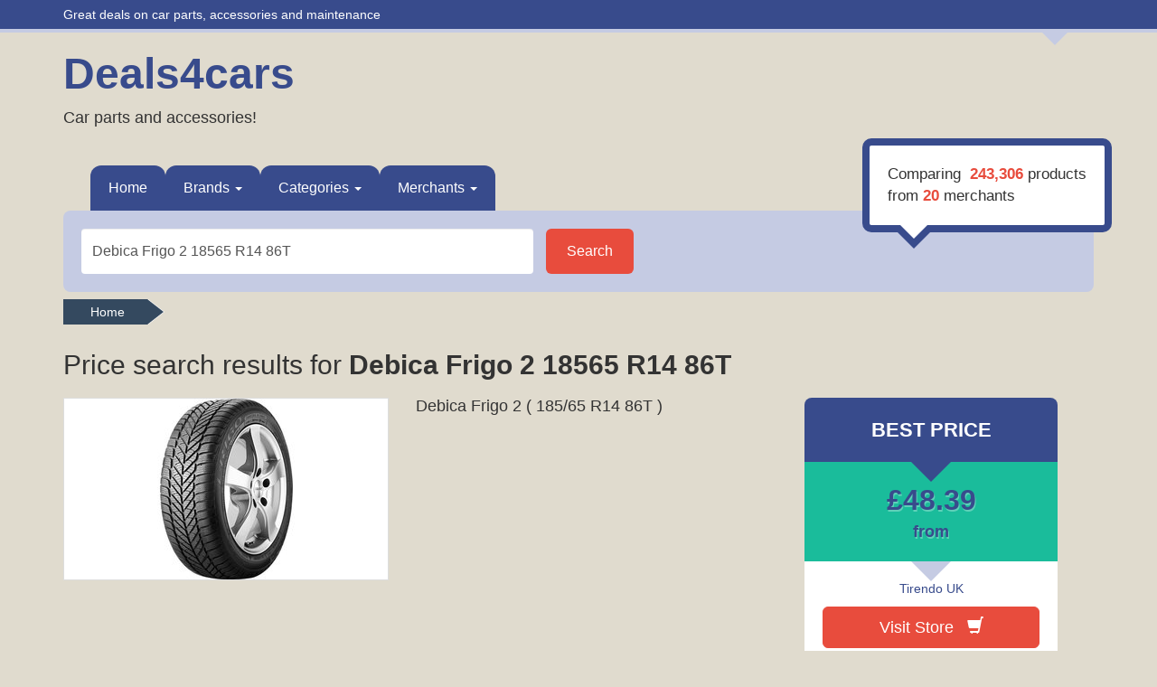

--- FILE ---
content_type: text/html;charset=utf-8
request_url: https://deals4cars.co.uk/product/Debica-Frigo-2-18565-R14-86T.html
body_size: 8187
content:
<!DOCTYPE HTML>
<html>
<head>
<title>Debica Frigo 2 18565 R14 86T</title>
<meta name='description' content='Price search results for Debica Frigo 2 18565 R14 86T' />
<meta name='keywords' content='Debica Frigo 2 18565 R14 86T' />

 <meta name="viewport" content="width=device-width, initial-scale=1.0">
 
 	<!-- OPEN GRAPH -->
	<meta property="og:title" content=""/>
	<meta property="og:image" content=""/>
	<meta property="og:site_name" content="Deals4cars"/>
	<meta property="og:description" content=""/>

	<!-- TWITTER PRODUCT CARD -->
	<meta name="twitter:card" content="product">
    <meta name="twitter:title" content=""/>
    <meta name="twitter:image" content=""/>
	<meta name="twitter:description" content=""/>
		
	<!-- FAVICON / TOUCH ICONS --> 
	<link rel="shortcut icon" href="/images/favicon.png" type="image/x-icon" /> 
	<link rel="apple-touch-icon" href="/images/apple-touch-icon.png">  
	<link rel="apple-touch-icon" sizes="72x72" href="/images/apple-touch-icon-72x72.png">  
	<link rel="apple-touch-icon" sizes="114x114" href="/images/apple-touch-icon-114x114.png"> 
	
	<!-- Google fonts -->
	<link href='http://fonts.googleapis.com/css?family=Lato:400,300,700,900,400italic' rel='stylesheet' type='text/css'>
	
    <!-- Bootstrap -->
    <link href="/css/bootstrap.min.css" rel="stylesheet">
	
	<!-- Custom styles -->
	<link href="/css/jquery-ui.min.css" rel="stylesheet">
	<link href="/css/styles.css" rel="stylesheet">
	

    <!-- HTML5 Shim and Respond.js IE8 support of HTML5 elements and media queries -->
    <!-- WARNING: Respond.js doesn't work if you view the page via file:// -->
    <!--[if lt IE 9]>
      <script src="https://oss.maxcdn.com/libs/html5shiv/3.7.0/html5shiv.js"></script>
      <script src="https://oss.maxcdn.com/libs/respond.js/1.3.0/respond.min.js"></script>
    <![endif]-->
	
	<!-- theme editor styles -->
	<style type="text/css">
	a{
	color: #384b8c;
}
body{
	background-color: #e0dbce;
	color: #333333;
}
.topBar{
	background-color: #384b8c;
	color: #ffffff;
	border-color: #c5cbe3;
}
.tb-arrow{
	border-color: #c5cbe3;
}
.navbar-nav > li > a{
	background-color: #384b8c;
	color: #ffffff;
}
section.search{
	background-color: #c5cbe3;
}
.bubble{
	background-color: #ffffff;
	color: #333333;
	border-color: #384b8c;
}
.bubble:before{
	border-color: #384b8c;
}
.bubble:after{
	border-color: #ffffff;
}
.bubble span{
	color: #e84c3d;
}
.breadcrumb li{
	background-color: #34495F;
	color: #ffffff;
}
.breadcrumb li:after{
	border-color: #34495F;
}
.btn-default{
	background-color: #e84c3d;
	color: #ffffff;
	border-color: #e84c3d;
}
.btn-primary{
	background-color: #384b8c;
	color: #ffffff;
	border-color: #384b8c;
}
.nice-header{
	background-color: #c5cbe3;
	color: #ffffff;
}
.nice-header.dark{
	background-color: #384b8c;
	color: #ffffff;
	border-color: #c5cbe3;
}
footer{
	background-color: #384b8c;
	color: #ffffff;
}
footer h4{
	border-color: #c5cbe3;
}
footer li:before{
	color: #c5cbe3;
}
footer a{
}
.bottomBar{
	background-color: #384b8c;
	color: #ffffff;
	border-color: #c5cbe3;
}
.bottomBar a{
	color: #c5cbe3;
}
.bb-arrow{
	border-color: #c5cbe3;
}
.product-block .price{
	background-color: #c5cbe3;
	color: #ffffff;
}
.product-block .price:after{
	border-color: #c5cbe3;
}
.bestPriceWrapper .section.s_text{
	background-color: #384b8c;
	color: #ffffff;
}
.bestPriceWrapper .section.s_text:after{
	border-color: #384b8c;
}
.bestPriceWrapper .s_price{
	background-color: #a1a5b7;
	color: #384b8c;
}
.bestPriceWrapper .section.s_price:after{
	border-color: #c5cbe3;
}
.bestPriceWrapper .section.s_merch{
	background-color: #ffffff;
}
table thead th{
	background-color: #384b8c;
	color: #ffffff;
}
.tab-content{
	border-color: #c5cbe3;
}
.nav-tabs > li > a{
	background-color: #384b8c;
	color: #ffffff;
}
.nav-tabs > li.active > a, .nav > li > a:hover, .nav > li > a:focus, .nav-tabs > li.active > a:hover, .nav-tabs > li.active > a:focus{
	background-color: #c5cbe3;
	color: #ffffff;
}
	</style>
	
	<!-- custom css -->
		
</head>
<body id="products" class="">

<section class="topBar">
	<div class="container">
		<div class="row">
			<div class="tb-arrow"></div>
			<div class="col-md-6">
				<p>Great deals on car parts, accessories and maintenance</p>
			</div>
			
			<div class="col-md-6 header_links">
				<ul>


<!-- Add your custom links here, example: 

 <li><a href="custompage.php" title="Page Title">Custom Page</a></li> -->
 
 </ul>			</div>
			
			
		
		</div>
	</div>
</section>

<div class="wrapper">
	<header>
		<div class="row logo">
			<div class="col-md-6">
			
				<figure class="logo">
					<h1><a href='/'>Deals4cars</a></h1>		
					
				</figure>
				
				<p class="lead">Car parts and accessories!</p><!-- Make it animated -->			</div>
			
			<div class="col-md-6">
				<div class="headerHTML"></div>
			</div>
			
			
		</div>
	</header>
	
	<div class="navbar-header">
      <button type="button" class="navbar-toggle collapsed" data-toggle="collapse" data-target="#uNav">
        <span class="sr-only">Toggle navigation</span>
        <span class="icon-bar"></span>
        <span class="icon-bar"></span>
        <span class="icon-bar"></span>
      </button>
  
    </div>				
				
				
<nav class="navbar" role="navigation">
  <div class="container-fluid">
   
    

    <!-- Collect the nav links, forms, and other content for toggling -->
    <div class="collapse navbar-collapse" id="uNav">
      <ul class="nav navbar-nav">
        
		<li class=""><a href="/">Home</a></li>
							
						
						
						
					
		
					
							<li class="dropdown">
								<a href="#" class="dropdown-toggle" data-toggle="dropdown">Brands <b class="caret"></b></a>
								
								<ul class="dropdown-menu pt-dd">
									<li><a href='/brand/1001/'>1001</a></li><li><a href='/brand/15-Off-Weekend/'>15 Off Weekend</a></li><li><a href='/brand/3-in-1/'>3 in 1</a></li><li><a href='/brand/A-Star/'>A Star</a></li><li><a href='/brand/A2A/'>A2A</a></li><li><a href='/brand/Abus/'>Abus</a></li><li><a href='/brand/ACPRO/'>ACPRO</a></li><li><a href='/brand/AE/'>AE</a></li><li><a href='/brand/Air-Wick/'>Air Wick</a></li><li><a href='/brand/Airpure/'>Airpure</a></li><li><a href='/brand/Al-Ko/'>Al Ko</a></li><li><a href='/brand/ALM/'>ALM</a></li><li><a href='/brand/Altrad-Belle/'>Altrad Belle</a></li><li><a href='/brand/American-Muscle/'>American Muscle</a></li><li><a href='/brand/Amtech/'>Amtech</a></li><li><a href='/brand/AMTEX/'>AMTEX</a></li><li><a href='/brand/Anker/'>Anker</a></li><li><a href='/brand/Applied-Nutrition/'>Applied Nutrition</a></li><li><a href='/brand/Aquaroll/'>Aquaroll</a></li><li><a href='/brand/Arctic-Hayes/'>Arctic Hayes</a></li><li><a href='/brand/ARMORALL/'>ARMORALL</a></li><li><a href='/brand/Armorgard/'>Armorgard</a></li><li><a href='/brand/Arnott/'>Arnott</a></li><li><a href='/brand/Arte-Regal/'>Arte Regal</a></li><li><a href='/brand/Ate/'>Ate</a></li><li><a href='/brand/Autan/'>Autan</a></li><li><a href='/brand/Autel/'>Autel</a></li><li><a href='/brand/AUTOAIR/'>AUTOAIR</a></li><li><a href='/brand/AUTOBRITE/'>AUTOBRITE</a></li><li><a href='/brand/Autocare/'>Autocare</a></li><li><a href='/brand/Autogem/'>Autogem</a></li><li><a href='/brand/AUTOGLYM/'>AUTOGLYM</a></li><li><a href='/brand/Autolok/'>Autolok</a></li><li><a href='/brand/Ava/'>Ava</a></li><li><a href='/brand/Avon/'>Avon</a></li><li><a href='/brand/Bahco/'>Bahco</a></li><li><a href='/brand/Bar-Be-Quick/'>Bar Be Quick</a></li><li><a href='/brand/Barton-Storage/'>Barton Storage</a></li><li><a href='/brand/BARUM/'>BARUM</a></li><li><a href='/brand/BasicPlus/'>BasicPlus</a></li><li><a href='/brand/BBS/'>BBS</a></li><li><a href='/brand/Bendix/'>Bendix</a></li><li><a href='/brand/BeOneBreed/'>BeOneBreed</a></li><li><a href='/brand/Berghaus/'>Berghaus</a></li><li><a href='/brand/Beru/'>Beru</a></li><li><a href='/brand/BF-Goodrich/'>BF Goodrich</a></li><li><a href='/brand/BGA/'>BGA</a></li><li><a href='/brand/Biolite/'>Biolite</a></li><li><a href='/brand/Bloo/'>Bloo</a></li><li><a href='/brand/Blue-Spot/'>Blue Spot</a></li><li><a href='/brand/Blue-Spot-Tools/'>Blue Spot Tools</a></li><li><a href='/brand/Blueprint/'>Blueprint</a></li><li><a href='/brand/Bmcats/'>Bmcats</a></li><li><a href='/brand/BODYGUARDS/'>BODYGUARDS</a></li><li><a href='/brand/Bosch/'>Bosch</a></li><li><a href='/brand/Bosch-Professional/'>Bosch Professional</a></li><li><a href='/brand/Bradex/'>Bradex</a></li><li><a href='/brand/Brembo/'>Brembo</a></li><li><a href='/brand/Bremi/'>Bremi</a></li><li><a href='/brand/Bridgestone/'>Bridgestone</a></li><li><a href='/brand/Carex/'>Carex</a></li><li><a href='/brand/Carplan/'>Carplan</a></li><li><a href='/brand/Carpoint/'>Carpoint</a></li><li><a href='/brand/Carver/'>Carver</a></li><li><a href='/brand/Castrol/'>Castrol</a></li><li><a href='/brand/CAT/'>CAT</a></li><li><a href='/brand/CATACLEAN/'>CATACLEAN</a></li><li><a href='/brand/Champion/'>Champion</a></li><li><a href='/brand/Chelsea-FC/'>Chelsea FC</a></li><li><a href='/brand/CIFAM/'>CIFAM</a></li><li><a href='/brand/Clarke/'>Clarke</a></li><li><a href='/brand/Clarke-Pro/'>Clarke Pro</a></li><li><a href='/brand/Classic/'>Classic</a></li><li><a href='/brand/comma/'>comma</a></li><li><a href='/brand/Compeed/'>Compeed</a></li><li><a href='/brand/Connect-Consumables/'>Connect Consumables</a></li><li><a href='/brand/Continental/'>Continental</a></li><li><a href='/brand/Cooper/'>Cooper</a></li><li><a href='/brand/CORTECO/'>CORTECO</a></li><li><a href='/brand/CS-Beauty/'>CS Beauty</a></li><li><a href='/brand/CTEK/'>CTEK</a></li><li><a href='/brand/Debica/'>Debica</a></li><li><a href='/brand/Decosol/'>Decosol</a></li><li><a href='/brand/Dekton/'>Dekton</a></li><li><a href='/brand/Delphi/'>Delphi</a></li><li><a href='/brand/DELPHI-E/'>DELPHI E</a></li><li><a href='/brand/Denso/'>Denso</a></li><li><a href='/brand/Dettol/'>Dettol</a></li><li><a href='/brand/Dewalt/'>Dewalt</a></li><li><a href='/brand/Diono/'>Diono</a></li><li><a href='/brand/DISKLOK/'>DISKLOK</a></li><li><a href='/brand/Disney/'>Disney</a></li><li><a href='/brand/Dometic/'>Dometic</a></li><li><a href='/brand/Dove/'>Dove</a></li><li><a href='/brand/Dr-Beckmann/'>Dr Beckmann</a></li><li><a href='/brand/Draper/'>Draper</a></li><li><a href='/brand/DRIVEPLUS/'>DRIVEPLUS</a></li><li><a href='/brand/DRIVETEC/'>DRIVETEC</a></li><li><a href='/brand/Dunlop/'>Dunlop</a></li><li><a href='/brand/Eec/'>Eec</a></li><li><a href='/brand/Einhell/'>Einhell</a></li><li><a href='/brand/Einhell-Power-X-Change/'>Einhell Power X Change</a></li><li><a href='/brand/Elbow-Grease/'>Elbow Grease</a></li><li><a href='/brand/Elina/'>Elina</a></li><li><a href='/brand/Elora/'>Elora</a></li><li><a href='/brand/ELRING/'>ELRING</a></li><li><a href='/brand/ELSTOCK/'>ELSTOCK</a></li><li><a href='/brand/EP-Equipment/'>EP Equipment</a></li><li><a href='/brand/Everbuild/'>Everbuild</a></li><li><a href='/brand/Exedy/'>Exedy</a></li><li><a href='/brand/Expert-By-Facom/'>Expert By Facom</a></li><li><a href='/brand/Fabsil/'>Fabsil</a></li><li><a href='/brand/Facet/'>Facet</a></li><li><a href='/brand/Facom/'>Facom</a></li><li><a href='/brand/FAG/'>FAG</a></li><li><a href='/brand/Faithfull/'>Faithfull</a></li><li><a href='/brand/Falken/'>Falken</a></li><li><a href='/brand/FEBI/'>FEBI</a></li><li><a href='/brand/Febreze/'>Febreze</a></li><li><a href='/brand/Ferplast/'>Ferplast</a></li><li><a href='/brand/Ferrestock/'>Ferrestock</a></li><li><a href='/brand/Fiamma/'>Fiamma</a></li><li><a href='/brand/Fireangel/'>Fireangel</a></li><li><a href='/brand/FIRESTONE/'>FIRESTONE</a></li><li><a href='/brand/FIRSTLINE/'>FIRSTLINE</a></li><li><a href='/brand/Flava/'>Flava</a></li><li><a href='/brand/Flava-Car-Scents/'>Flava Car Scents</a></li><li><a href='/brand/Flex/'>Flex</a></li><li><a href='/brand/Flow/'>Flow</a></li><li><a href='/brand/FOLIATEC/'>FOLIATEC</a></li><li><a href='/brand/Ford/'>Ford</a></li><li><a href='/brand/Foxwell/'>Foxwell</a></li><li><a href='/brand/FPSAC/'>FPSAC</a></li><li><a href='/brand/FRICTION1/'>FRICTION1</a></li><li><a href='/brand/Frosch/'>Frosch</a></li><li><a href='/brand/FUELPARTS/'>FUELPARTS</a></li><li><a href='/brand/FUELTONE/'>FUELTONE</a></li><li><a href='/brand/FULDA/'>FULDA</a></li><li><a href='/brand/Gardena/'>Gardena</a></li><li><a href='/brand/Garmin/'>Garmin</a></li><li><a href='/brand/Garnier/'>Garnier</a></li><li><a href='/brand/Gates/'>Gates</a></li><li><a href='/brand/Gear-Off-Road/'>Gear Off Road</a></li><li><a href='/brand/General/'>General</a></li><li><a href='/brand/Gislaved/'>Gislaved</a></li><li><a href='/brand/Goobay/'>Goobay</a></li><li><a href='/brand/Goodyear/'>Goodyear</a></li><li><a href='/brand/Gorilla/'>Gorilla</a></li><li><a href='/brand/Graf/'>Graf</a></li><li><a href='/brand/Granada/'>Granada</a></li><li><a href='/brand/Grangers/'>Grangers</a></li><li><a href='/brand/GRANVILLE/'>GRANVILLE</a></li><li><a href='/brand/Green-Shield/'>Green Shield</a></li><li><a href='/brand/Greenworks/'>Greenworks</a></li><li><a href='/brand/Greenworks-24V48V/'>Greenworks 24V48V</a></li><li><a href='/brand/Grove/'>Grove</a></li><li><a href='/brand/GSP/'>GSP</a></li><li><a href='/brand/Gunson/'>Gunson</a></li><li><a href='/brand/GYEON/'>GYEON</a></li><li><a href='/brand/GYS/'>GYS</a></li><li><a href='/brand/Handy/'>Handy</a></li><li><a href='/brand/HANKOOK/'>HANKOOK</a></li><li><a href='/brand/Heidenau/'>Heidenau</a></li><li><a href='/brand/Hella/'>Hella</a></li><li><a href='/brand/HENGST/'>HENGST</a></li><li><a href='/brand/Hi-Gear/'>Hi Gear</a></li><li><a href='/brand/Hitchman/'>Hitchman</a></li><li><a href='/brand/HOLTS/'>HOLTS</a></li><li><a href='/brand/Honda/'>Honda</a></li><li><a href='/brand/Horn/'>Horn</a></li><li><a href='/brand/Hunter/'>Hunter</a></li><li><a href='/brand/Hylomar/'>Hylomar</a></li><li><a href='/brand/Hyundai/'>Hyundai</a></li><li><a href='/brand/INA/'>INA</a></li><li><a href='/brand/Infinity/'>Infinity</a></li><li><a href='/brand/InnovaGoods/'>InnovaGoods</a></li><li><a href='/brand/INPHASE/'>INPHASE</a></li><li><a href='/brand/Intermotor/'>Intermotor</a></li><li><a href='/brand/Irwin/'>Irwin</a></li><li><a href='/brand/JB-Weld/'>JB Weld</a></li><li><a href='/brand/JBM/'>JBM</a></li><li><a href='/brand/Jelly-Belly/'>Jelly Belly</a></li><li><a href='/brand/JML/'>JML</a></li><li><a href='/brand/JRP/'>JRP</a></li><li><a href='/brand/Juice/'>Juice</a></li><li><a href='/brand/Jurassic-World/'>Jurassic World</a></li><li><a href='/brand/Karcher/'>Karcher</a></li><li><a href='/brand/Karcher-Home-and-Garden/'>Karcher Home and Garden</a></li><li><a href='/brand/Karcher-Pro/'>Karcher Pro</a></li><li><a href='/brand/Karlie/'>Karlie</a></li><li><a href='/brand/Katana/'>Katana</a></li><li><a href='/brand/Kenda/'>Kenda</a></li><li><a href='/brand/Kielder-Type-18/'>Kielder Type 18</a></li><li><a href='/brand/Kincrome/'>Kincrome</a></li><li><a href='/brand/Klarius/'>Klarius</a></li><li><a href='/brand/KLEBER/'>KLEBER</a></li><li><a href='/brand/Knipex/'>Knipex</a></li><li><a href='/brand/Kontrol/'>Kontrol</a></li><li><a href='/brand/KSEAL/'>KSEAL</a></li><li><a href='/brand/KSIX/'>KSIX</a></li><li><a href='/brand/Kumho/'>Kumho</a></li><li><a href='/brand/KYB/'>KYB</a></li><li><a href='/brand/Laser/'>Laser</a></li><li><a href='/brand/Lectron/'>Lectron</a></li><li><a href='/brand/Leifheit/'>Leifheit</a></li><li><a href='/brand/Lenor/'>Lenor</a></li><li><a href='/brand/LESJOFORS/'>LESJOFORS</a></li><li><a href='/brand/Lifting-Crane/'>Lifting Crane</a></li><li><a href='/brand/Limit/'>Limit</a></li><li><a href='/brand/Little-Trees/'>Little Trees</a></li><li><a href='/brand/Liverpool-FC/'>Liverpool FC</a></li><li><a href='/brand/Loncin/'>Loncin</a></li><li><a href='/brand/Lucas/'>Lucas</a></li><li><a href='/brand/Luk/'>Luk</a></li><li><a href='/brand/Lumatic/'>Lumatic</a></li><li><a href='/brand/Lumeter/'>Lumeter</a></li><li><a href='/brand/Lynx/'>Lynx</a></li><li><a href='/brand/Machine-Mart/'>Machine Mart</a></li><li><a href='/brand/Machine-Mart-Xtra/'>Machine Mart Xtra</a></li><li><a href='/brand/MAHLE/'>MAHLE</a></li><li><a href='/brand/Makita/'>Makita</a></li><li><a href='/brand/Makita-XGT/'>Makita XGT</a></li><li><a href='/brand/Mamba/'>Mamba</a></li><li><a href='/brand/MANN/'>MANN</a></li><li><a href='/brand/Marshal/'>Marshal</a></li><li><a href='/brand/Mascow/'>Mascow</a></li><li><a href='/brand/Mason-Cash/'>Mason Cash</a></li><li><a href='/brand/Master-Lock/'>Master Lock</a></li><li><a href='/brand/Masterlock/'>Masterlock</a></li><li><a href='/brand/MAX/'>MAX</a></li><li><a href='/brand/Maxxis/'>Maxxis</a></li><li><a href='/brand/Maypole/'>Maypole</a></li><li><a href='/brand/MEFO-Sport/'>MEFO Sport</a></li><li><a href='/brand/Mega-Bloks/'>Mega Bloks</a></li><li><a href='/brand/Meguiars/'>Meguiars</a></li><li><a href='/brand/Memory-Map/'>Memory Map</a></li><li><a href='/brand/MENABO/'>MENABO</a></li><li><a href='/brand/Mercedes-Benz/'>Mercedes Benz</a></li><li><a href='/brand/METZELER/'>METZELER</a></li><li><a href='/brand/METZGER/'>METZGER</a></li><li><a href='/brand/Michel-Mercier/'>Michel Mercier</a></li><li><a href='/brand/MICHELIN/'>MICHELIN</a></li><li><a href='/brand/Michelin-Collection/'>Michelin Collection</a></li><li><a href='/brand/Milwaukee/'>Milwaukee</a></li><li><a href='/brand/MISWA/'>MISWA</a></li><li><a href='/brand/MITAS/'>MITAS</a></li><li><a href='/brand/MOBIL/'>MOBIL</a></li><li><a href='/brand/Moderna/'>Moderna</a></li><li><a href='/brand/MONROE/'>MONROE</a></li><li><a href='/brand/Muse/'>Muse</a></li><li><a href='/brand/NANKANG/'>NANKANG</a></li><li><a href='/brand/National-Abrasives/'>National Abrasives</a></li><li><a href='/brand/Neolux/'>Neolux</a></li><li><a href='/brand/New/'>New</a></li><li><a href='/brand/NEWONE/'>NEWONE</a></li><li><a href='/brand/Nexen/'>Nexen</a></li><li><a href='/brand/Nextbase/'>Nextbase</a></li><li><a href='/brand/NGK/'>NGK</a></li><li><a href='/brand/Nightsearcher/'>Nightsearcher</a></li><li><a href='/brand/Nikwax/'>Nikwax</a></li><li><a href='/brand/NISSENS/'>NISSENS</a></li><li><a href='/brand/Nobby/'>Nobby</a></li><li><a href='/brand/NOCO/'>NOCO</a></li><li><a href='/brand/Nokian/'>Nokian</a></li><li><a href='/brand/nor-tec/'>nor tec</a></li><li><a href='/brand/North-Ridge/'>North Ridge</a></li><li><a href='/brand/Numax/'>Numax</a></li><li><a href='/brand/Olympia/'>Olympia</a></li><li><a href='/brand/Ordnance-Survey/'>Ordnance Survey</a></li><li><a href='/brand/Oregon/'>Oregon</a></li><li><a href='/brand/Original-Source/'>Original Source</a></li><li><a href='/brand/Osram/'>Osram</a></li><li><a href='/brand/Oxford/'>Oxford</a></li><li><a href='/brand/Pacer/'>Pacer</a></li><li><a href='/brand/Palmolive/'>Palmolive</a></li><li><a href='/brand/Partner-Adventures/'>Partner Adventures</a></li><li><a href='/brand/PCL/'>PCL</a></li><li><a href='/brand/Pearl/'>Pearl</a></li><li><a href='/brand/Pennine/'>Pennine</a></li><li><a href='/brand/Peppa-Pig/'>Peppa Pig</a></li><li><a href='/brand/Perel/'>Perel</a></li><li><a href='/brand/Pet-Prior/'>Pet Prior</a></li><li><a href='/brand/PetlandCare/'>PetlandCare</a></li><li><a href='/brand/PETRONAS/'>PETRONAS</a></li><li><a href='/brand/Peugeot/'>Peugeot</a></li><li><a href='/brand/PIERBURG/'>PIERBURG</a></li><li><a href='/brand/Pingi/'>Pingi</a></li><li><a href='/brand/Pirelli/'>Pirelli</a></li><li><a href='/brand/Platinum/'>Platinum</a></li><li><a href='/brand/Plusgas/'>Plusgas</a></li><li><a href='/brand/Portable-Power-Technology/'>Portable Power Technology</a></li><li><a href='/brand/POWATEC/'>POWATEC</a></li><li><a href='/brand/Power-Tec/'>Power Tec</a></li><li><a href='/brand/Powermaxed/'>Powermaxed</a></li><li><a href='/brand/Pramac-Generac/'>Pramac Generac</a></li><li><a href='/brand/Price-Cuts/'>Price Cuts</a></li><li><a href='/brand/Product-Videos/'>Product Videos</a></li><li><a href='/brand/Quest/'>Quest</a></li><li><a href='/brand/Radox/'>Radox</a></li><li><a href='/brand/Raid/'>Raid</a></li><li><a href='/brand/Rawlink/'>Rawlink</a></li><li><a href='/brand/Really-Useful/'>Really Useful</a></li><li><a href='/brand/Renault/'>Renault</a></li><li><a href='/brand/Revive/'>Revive</a></li><li><a href='/brand/Ring/'>Ring</a></li><li><a href='/brand/ROADANGEL/'>ROADANGEL</a></li><li><a href='/brand/Rocol/'>Rocol</a></li><li><a href='/brand/Rolson-Tools/'>Rolson Tools</a></li><li><a href='/brand/Roughneck/'>Roughneck</a></li><li><a href='/brand/Rust-Oleum/'>Rust Oleum</a></li><li><a href='/brand/SACHS/'>SACHS</a></li><li><a href='/brand/Safety-1st/'>Safety 1st</a></li><li><a href='/brand/Sakura/'>Sakura</a></li><li><a href='/brand/Salter/'>Salter</a></li><li><a href='/brand/Sava/'>Sava</a></li><li><a href='/brand/SAVILLE/'>SAVILLE</a></li><li><a href='/brand/Saxon/'>Saxon</a></li><li><a href='/brand/Scan/'>Scan</a></li><li><a href='/brand/Schwalbe/'>Schwalbe</a></li><li><a href='/brand/Scosche/'>Scosche</a></li><li><a href='/brand/Sealey/'>Sealey</a></li><li><a href='/brand/SEMPERIT/'>SEMPERIT</a></li><li><a href='/brand/SHAFTEC/'>SHAFTEC</a></li><li><a href='/brand/Siegen/'>Siegen</a></li><li><a href='/brand/Silva/'>Silva</a></li><li><a href='/brand/Simoniz/'>Simoniz</a></li><li><a href='/brand/Simply/'>Simply</a></li><li><a href='/brand/SIP/'>SIP</a></li><li><a href='/brand/Sirius/'>Sirius</a></li><li><a href='/brand/SKF/'>SKF</a></li><li><a href='/brand/Slush-Puppie/'>Slush Puppie</a></li><li><a href='/brand/Sportiva/'>Sportiva</a></li><li><a href='/brand/Squire/'>Squire</a></li><li><a href='/brand/Star-Performer/'>Star Performer</a></li><li><a href='/brand/Steelseal/'>Steelseal</a></li><li><a href='/brand/STOPLOCK/'>STOPLOCK</a></li><li><a href='/brand/Stp/'>Stp</a></li><li><a href='/brand/Stravo/'>Stravo</a></li><li><a href='/brand/Streetwize/'>Streetwize</a></li><li><a href='/brand/Stronghold/'>Stronghold</a></li><li><a href='/brand/Subaru/'>Subaru</a></li><li><a href='/brand/Summit/'>Summit</a></li><li><a href='/brand/Swarfega/'>Swarfega</a></li><li><a href='/brand/Swiffer/'>Swiffer</a></li><li><a href='/brand/SYKES/'>SYKES</a></li><li><a href='/brand/T%C3%B6ls/'>Töls</a></li><li><a href='/brand/Telco/'>Telco</a></li><li><a href='/brand/Teng-Tools/'>Teng Tools</a></li><li><a href='/brand/Tesori-dOriente/'>Tesori dOriente</a></li><li><a href='/brand/TETROSYL/'>TETROSYL</a></li><li><a href='/brand/Thule/'>Thule</a></li><li><a href='/brand/TidyZ/'>TidyZ</a></li><li><a href='/brand/Tigren/'>Tigren</a></li><li><a href='/brand/TIS/'>TIS</a></li><li><a href='/brand/Tommee-Tippee/'>Tommee Tippee</a></li><li><a href='/brand/Toyo/'>Toyo</a></li><li><a href='/brand/TPCATS/'>TPCATS</a></li><li><a href='/brand/Trend/'>Trend</a></li><li><a href='/brand/Triplewax/'>Triplewax</a></li><li><a href='/brand/Tristar/'>Tristar</a></li><li><a href='/brand/Trw/'>Trw</a></li><li><a href='/brand/Turtle-Wax/'>Turtle Wax</a></li><li><a href='/brand/Ucare/'>Ucare</a></li><li><a href='/brand/UFI/'>UFI</a></li><li><a href='/brand/Ultra/'>Ultra</a></li><li><a href='/brand/UNIROYAL/'>UNIROYAL</a></li><li><a href='/brand/UPO/'>UPO</a></li><li><a href='/brand/V-TUF/'>V TUF</a></li><li><a href='/brand/VAG-Volkswagen-Audi/'>VAG Volkswagen Audi</a></li><li><a href='/brand/VALEO/'>VALEO</a></li><li><a href='/brand/Vango/'>Vango</a></li><li><a href='/brand/Vanish/'>Vanish</a></li><li><a href='/brand/Viking/'>Viking</a></li><li><a href='/brand/Vileda/'>Vileda</a></li><li><a href='/brand/Vise-Grip/'>Vise Grip</a></li><li><a href='/brand/Vision-Off-Road/'>Vision Off Road</a></li><li><a href='/brand/Vredestein/'>Vredestein</a></li><li><a href='/brand/W4/'>W4</a></li><li><a href='/brand/WAHLER/'>WAHLER</a></li><li><a href='/brand/Wai/'>Wai</a></li><li><a href='/brand/Walker/'>Walker</a></li><li><a href='/brand/WAP/'>WAP</a></li><li><a href='/brand/Warrior-Handling-Equipment/'>Warrior Handling Equipment</a></li><li><a href='/brand/Warrior-Power-Products/'>Warrior Power Products</a></li><li><a href='/brand/WC-Ente/'>WC Ente</a></li><li><a href='/brand/WD40/'>WD40</a></li><li><a href='/brand/Wera/'>Wera</a></li><li><a href='/brand/Wesco/'>Wesco</a></li><li><a href='/brand/Whale/'>Whale</a></li><li><a href='/brand/Wham/'>Wham</a></li><li><a href='/brand/What-Wham/'>What Wham</a></li><li><a href='/brand/Winch-Solutions/'>Winch Solutions</a></li><li><a href='/brand/Wolf-Garten/'>Wolf Garten</a></li><li><a href='/brand/WPS/'>WPS</a></li><li><a href='/brand/Wynns/'>Wynns</a></li><li><a href='/brand/XONA/'>XONA</a></li><li><a href='/brand/Yokohama/'>Yokohama</a></li><li><a href='/brand/Yuasa/'>Yuasa</a></li><li><a href='/brand/Yugou/'>Yugou</a></li><li><a href='/brand/ZF/'>ZF</a></li><li><a href='/brand/Zipper/'>Zipper</a></li>								</ul>
							</li>
														
														<li class="dropdown">
							 
								<a href="#" class="dropdown-toggle" data-toggle="dropdown">Categories <b class="caret"></b></a>
								
								<ul class="dropdown-menu pt-dd">
								
									<li><a href='/category/Auto-Care/'>Auto Care</a></li><li><a href='/category/Car-Accessories/'>Car Accessories</a></li><li><a href='/category/Car-Parts/'>Car Parts</a></li><li><a href='/category/In-Car-Entertainment/'>In Car Entertainment</a></li><li><a href='/category/Motorcycles/'>Motorcycles</a></li><li><a href='/category/Tyres/'>Tyres</a></li><li><a href='/category/Vehicle-Security/'>Vehicle Security</a></li><li><a href='/category/Vehicle-Servicing/'>Vehicle Servicing</a></li><li><a href='/category/Wheels/'>Wheels</a></li>								
								
							  </ul>
							  
							</li>
														
														<li class="dropdown">
							 
								<a href="#" class="dropdown-toggle" data-toggle="dropdown">Merchants <b class="caret"></b></a>
								
								<ul class="dropdown-menu pt-dd">
									
									<li><a href='/merchant/4x4-Predator/'>4x4 Predator</a></li><li><a href='/merchant/Babubas-IE/'>Babubas IE</a></li><li><a href='/merchant/Babubas-UK/'>Babubas UK</a></li><li><a href='/merchant/Bazta-IE/'>Bazta IE</a></li><li><a href='/merchant/Bazta-UK/'>Bazta UK</a></li><li><a href='/merchant/CalendarClub.co.uk/'>CalendarClub.co.uk</a></li><li><a href='/merchant/Dunford-Inc./'>Dunford Inc.</a></li><li><a href='/merchant/Eonon-US/'>Eonon US</a></li><li><a href='/merchant/Flava-Car-Scents/'>Flava Car Scents</a></li><li><a href='/merchant/GSF-Car-Parts/'>GSF Car Parts</a></li><li><a href='/merchant/Japspeed-UK/'>Japspeed UK</a></li><li><a href='/merchant/Lectron/'>Lectron</a></li><li><a href='/merchant/Machine-Mart/'>Machine Mart</a></li><li><a href='/merchant/Millets/'>Millets</a></li><li><a href='/merchant/mytyres.co.uk/'>mytyres.co.uk</a></li><li><a href='/merchant/Plusshop-UK/'>Plusshop UK</a></li><li><a href='/merchant/Ryman/'>Ryman</a></li><li><a href='/merchant/The-Range/'>The Range</a></li><li><a href='/merchant/Tirendo-UK/'>Tirendo UK</a></li><li><a href='/merchant/Tooled-Up/'>Tooled Up</a></li>													
									
									
								</ul>
							
							</li>
							      </ul>
      
    </div><!-- /.navbar-collapse -->
  </div><!-- /.container-fluid -->
</nav>
<Section class="search">

	<form class="form-inline" role="search" action="/search.php" name="search">
        <div class="form-group">
          <input type="text" class="form-control" placeholder="Search" name='q' id='q' value='Debica Frigo 2 18565 R14 86T'>
        </div>
        <button type="submit" class="btn btn-default btn-search btn-lg">Search</button>
    </form>
		<div class="bubble">
		Comparing &nbsp;<span id="prod-count"></span>&nbsp;products<br> from&nbsp;<span id="merch-count"></span>&nbsp;merchants	</div>
	</section>	
	<section id="content">
	<div class="row">
		<div class="col-md-12">
			<ol class="breadcrumb clearfix">
<li><a href='/'>Home</a></li></ol> <!-- breadcrumb -->
		</div>
	</div>
	
	<div class="row">	
		<div class="col-md-12">
		
				
		
			  
  		<h2>Price search results for <strong>Debica Frigo 2 18565 R14 86T</strong>&nbsp;</h2>
				</div>
		   </div>
 
<div class='row prod-top'>
 
        			<div class="col-md-4 col-sm-12">
				<div class="image">
					<img src='https://images2.productserve.com/?w=200&h=200&bg=white&trim=5&t=letterbox&url=ssl%3Aimage.delti.com%2Ftyre-pictures%2Fh300%2FBrands%2FDebica%2F74126%2FProfil_frigo2_WM.jpg&feedId=32457&k=44a61213c58ea156af40edc16b1498d81dec0f65' alt='Debica Frigo 2 ( 185/65 R14 86T )' />
				</div>
		  </div>
        		
		<div class="col-md-4 col-sm-12 prod-detail">
		
			<h2>Debica Frigo 2 ( 185/65 R14 86T )</h2>
			
			  <div class="xtra"></div>
			  
					
			<p></p>
			
		</div>
		
		          
		
		<div class="col-md-4 col-sm-12">
			<div class="bestPriceWrapper">
				<div class="section s_text">
					Best Price				</div>
				
				 <div class="section s_price">
					<b>&pound;</b><div id="bestPrice">&pound;48.39</div>
				  
					<span>from</span>
				</div>
				
				  				<div class="section s_merch">
								
				   <a href="https://www.awin1.com/pclick.php?p=43184422536&a=26142&m=15112" target="_blank">Tirendo UK</a>
				  <a class="btn btn-default clearfix btn-lg" href="https://www.awin1.com/pclick.php?p=43184422536&a=26142&m=15112" target="_blank">Visit Store&nbsp;&nbsp;&nbsp;<span class="glyphicon glyphicon-shopping-cart"></span></a>
				  
				 				 </div>
				 

			</div>
		  
		</div>

		
              </div>

		<!-- Compare -->

    <table class="table table-striped table-compare">

      <thead>

        <tr>

          <th></th>

          <th class="t-merchant">Merchant</th>

          <th class="t-price">Price</th>

         
          <th></th>

        </tr>

      </thead>

      <tbody>

        
          <tr>
			<td>Debica Frigo 2 ( 185/65 R14 86T )</td>

            
              <td class='t-merchant'><a href='https://www.awin1.com/pclick.php?p=43184422536&a=26142&m=15112'>Tirendo UK</a></td>

            
            

            <td class='t-price'>&pound;48.39</td>

            

            <td><a class='btn btn-default' href='https://www.awin1.com/pclick.php?p=43184422536&a=26142&m=15112'>Visit Store</a></td>

          </tr>

        
          <tr>
			<td>Debica Frigo 2 ( 185/65 R14 86T )</td>

            
              <td class='t-merchant'><a href='https://www.awin1.com/pclick.php?p=43186657901&a=26142&m=4118'>mytyres.co.uk</a></td>

            
            

            <td class='t-price'>&pound;49.90</td>

            

            <td><a class='btn btn-default' href='https://www.awin1.com/pclick.php?p=43186657901&a=26142&m=4118'>Visit Store</a></td>

          </tr>

        
      </tbody>

    </table>
	<!-- end compare -->
	


<div class="row">
	<div class="col-md-12">
		
		<!-- Nav tabs -->
				<ul class="nav nav-tabs" role="tablist">
				
				  <li class="active"><a href="#description" role="tab" data-toggle="tab" name="description">Description</a></li>
				  				</ul>

				<!-- Tab panes -->
				<div class="tab-content">
				  
				  <div class="tab-pane active" id="description"></div>
				  
				  		
	
		
		
	</div>

</div>

</div>
<div class="row related-row">
	<div class="col-md-12">
	
	<div class="nice-header dark">
		<h4>Related Products</h4>
	</div>
	
<div class="row product-grid">
    	 <div class="col-md-3 col-sm-6 col-xs-12">
			<div class="product-block">
    
                   <div class="image"> <a href='/product/Debica-Frigo-2-15570-R13-75T.html'><img src='https://images2.productserve.com/?w=200&amp;h=200&amp;bg=white&amp;trim=5&amp;t=letterbox&amp;url=ssl%3Aimage.delti.com%2Ftyre-pictures%2Fh300%2FBrands%2FDebica%2F110%2FProfil_frigo2_WM.jpg&amp;feedId=12641&amp;k=e9cbec3941ae959435c972e1bbf00883fc719ae2' alt='Debica Frigo 2 ( 155/70 R13 75T )' /></a></div>
                
          <h4><a href='/product/Debica-Frigo-2-15570-R13-75T.html' title="Debica Frigo 2 ( 155/70 R13 75T )">Debica Frigo 2 ( 155/70 R13 75T )</a></h4>
		
			            
        
       
          			
		   <div class="price num"><span>from</span>&nbsp;<b>&pound;40.30</b></div>
		   
			<div class="buttons"><a href='/product/Debica-Frigo-2-15570-R13-75T.html'><button type="button" class="btn btn-default">Compare Prices</button></a></div>
		
          		</div>
	</div>
    	 <div class="col-md-3 col-sm-6 col-xs-12">
			<div class="product-block">
    
                   <div class="image"> <a href='/product/Debica-Frigo-2-16565-R14-79T.html'><img src='https://images2.productserve.com/?w=200&amp;h=200&amp;bg=white&amp;trim=5&amp;t=letterbox&amp;url=ssl%3Aimage.delti.com%2Ftyre-pictures%2Fh300%2FBrands%2FDebica%2F110%2FProfil_frigo2_WM.jpg&amp;feedId=12641&amp;k=e9cbec3941ae959435c972e1bbf00883fc719ae2' alt='Debica Frigo 2 ( 165/65 R14 79T )' /></a></div>
                
          <h4><a href='/product/Debica-Frigo-2-16565-R14-79T.html' title="Debica Frigo 2 ( 165/65 R14 79T )">Debica Frigo 2 ( 165/65 R14 79T )</a></h4>
		
			            
        
       
          			
		   <div class="price num"><span>from</span>&nbsp;<b>&pound;47.50</b></div>
		   
			<div class="buttons"><a href='/product/Debica-Frigo-2-16565-R14-79T.html'><button type="button" class="btn btn-default">Compare Prices</button></a></div>
		
          		</div>
	</div>
    	 <div class="col-md-3 col-sm-6 col-xs-12">
			<div class="product-block">
    
                   <div class="image"> <a href='/product/Debica-Frigo-2-16565-R15-81T.html'><img src='https://images2.productserve.com/?w=200&amp;h=200&amp;bg=white&amp;trim=5&amp;t=letterbox&amp;url=ssl%3Aimage.delti.com%2Ftyre-pictures%2Fh300%2FBrands%2FDebica%2F110%2FProfil_frigo2_WM.jpg&amp;feedId=12641&amp;k=e9cbec3941ae959435c972e1bbf00883fc719ae2' alt='Debica Frigo 2 ( 165/65 R15 81T )' /></a></div>
                
          <h4><a href='/product/Debica-Frigo-2-16565-R15-81T.html' title="Debica Frigo 2 ( 165/65 R15 81T )">Debica Frigo 2 ( 165/65 R15 81T )</a></h4>
		
			            
        
       
          			
		   <div class="price num"><span>from</span>&nbsp;<b>&pound;53.99</b></div>
		   
			<div class="buttons"><a href='/product/Debica-Frigo-2-16565-R15-81T.html'><button type="button" class="btn btn-default">Compare Prices</button></a></div>
		
          		</div>
	</div>
      </div>


	</div>
</div>

<div class="nice-header"><h3>Sponsored</h3></div>
<div class='row product-grid api'>
	<p class='clearfix not-found'>Nothing found, try another search</p>	</div>
			
			
		</div><!-- col-md-12 -->
	</div><!--  -->
 </section>
 
 </div>
		
	<section class="bottomBar">
	
		<div class="container">
				
			<div class="row">
				<div class="col-md-4">
					<img src="/images/paypal.png" alt="Secure" />
				</div>
			
				<div class="col-md-8 text-right">
					<p>Copyright &copy; 2014 - Deals4cars  - <a href='http://www.4theuk.com/' target='_blank' title=4theUK Ltd'>4theUK Ltd</a></p>
				</div>
				<div class="bb-arrow"></div>
				
			</div>
		</div>
	
	</section>


	<!-- jQuery (necessary for Bootstrap's JavaScript plugins) -->
	<script src="https://code.jquery.com/jquery.js"></script>
	<!-- Include all compiled plugins (below), or include individual files as needed -->
	<script src="/js/bootstrap.min.js"></script>
	
	<script src="/js/jquery-ui.min.js"></script>

	<script src="/js/countUp.js"></script>
	<script src="/js/custom.js"></script>
	
		
		<script>
		$( document ).ready(function () {
			var bestAnim = new countUp("bestPrice", 0, 48.39, 2, 1.5);
			bestAnim.start();
				
		}); 
	</script>
			<script>
	$( document ).ready(function () {

		var prodAnim = new countUp("prod-count", 0, 243306, 0, 1.5);
		var merchAnim = new countUp("merch-count", 0, 20, 0, 1.5);
		prodAnim.start();
		merchAnim.start();

	});
	</script>
	


</body>
</html>

--- FILE ---
content_type: application/javascript
request_url: https://deals4cars.co.uk/js/custom.js
body_size: 315
content:
$( document ).ready(function () {

$('#searchForm').submit(function (e) {
    if (!$('input:text').filter(function () {
        return $.trim(this.value) != ""
    }).length) {
        alert("Please enter a search term!");
        e.preventDefault();
    }
});

$('#tooltip').tooltip({
	container: 'body'
});


});
